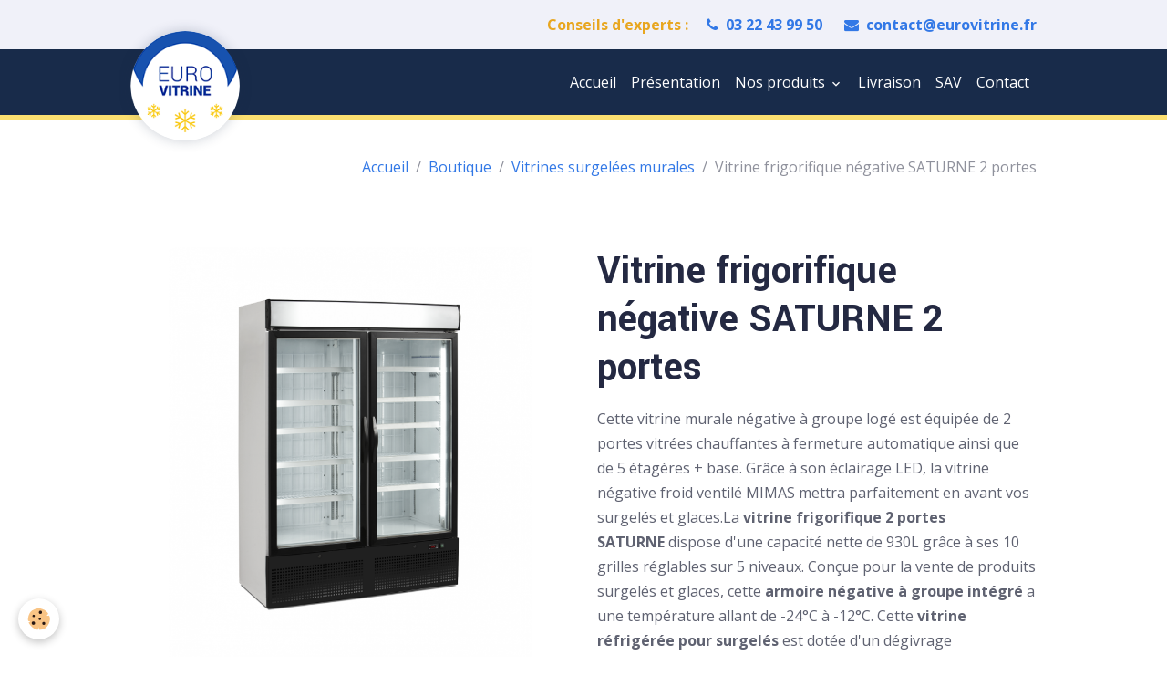

--- FILE ---
content_type: text/html; charset=UTF-8
request_url: https://www.eurovitrine.fr/boutique/vitrine-surgelee-murale/vitrine-frigorifique-froid-negatif-2-portes-saturne.html
body_size: 72728
content:

<!DOCTYPE html>
<html lang="fr">
    <head>
        <title>Vitrine murale frigorifique froid négatif 2 portes LED</title>
        <meta name="theme-color" content="rgb(24, 43, 74)">
        <meta name="msapplication-navbutton-color" content="rgb(24, 43, 74)">
        <!-- METATAGS -->
        <!-- rebirth / basic -->
<!--[if IE]>
<meta http-equiv="X-UA-Compatible" content="IE=edge">
<![endif]-->
<meta charset="utf-8">
<meta name="viewport" content="width=device-width, initial-scale=1, shrink-to-fit=no">
    <link href="//www.eurovitrine.fr/themes/designlines/eco_product/vitrine-surgelee-murale/vitrine-frigorifique-froid-negatif-2-portes-saturne.css?v=1706800700" rel="stylesheet">
    <meta property="og:title" content="Vitrine murale frigorifique froid négatif 2 portes LED">
    <meta property="og:url" content="https://www.eurovitrine.fr/boutique/vitrine-surgelee-murale/vitrine-frigorifique-froid-negatif-2-portes-saturne.html">
    <meta property="og:type" content="website">
    <meta name="description" content="Vitrine murale négative à groupe logé équipée de 2 portes vitrées chauffantes à fermeture automatique ainsi que de 5 étagères + base. Grâce à son éclairage LED. La vitrine frigorifique 2 portes SATURNE dispose d&#039;une capacité de 930L grâce à ses 10 grilles réglables sur 5 niveaux. Température allant de -24°C à -12°C.">
    <meta property="og:description" content="Vitrine murale négative à groupe logé équipée de 2 portes vitrées chauffantes à fermeture automatique ainsi que de 5 étagères + base. Grâce à son éclairage LED. La vitrine frigorifique 2 portes SATURNE dispose d&#039;une capacité de 930L grâce à ses 10 grilles réglables sur 5 niveaux. Température allant de -24°C à -12°C.">
    <meta name="keywords" content="groupe logé, LS verticale portes, Vitrine murale réfrigérée, vitrine réfrigérée verticale, Armoire surgelés autonome, vitrine verticale négative, groupe incorporé,  vitrine surgelée">
    <link href="//www.eurovitrine.fr/themes/designlines/bottomsite/index.css?v=1752238495" rel="stylesheet">
    <link rel="canonical" href="https://www.eurovitrine.fr/boutique/vitrine-surgelee-murale/vitrine-frigorifique-froid-negatif-2-portes-saturne.html">
<meta name="generator" content="Awelty Agence Web (awelty.com)">

    <link rel="icon" href="https://www.eurovitrine.fr/medias/site/favicon/eurovitrine-favicon.png">
    <link rel="apple-touch-icon" sizes="114x114" href="https://www.eurovitrine.fr/medias/site/mobilefavicon/eurovitrine.png?fx=c_114_114">
    <link rel="apple-touch-icon" sizes="72x72" href="https://www.eurovitrine.fr/medias/site/mobilefavicon/eurovitrine.png?fx=c_72_72">
    <link rel="apple-touch-icon" href="https://www.eurovitrine.fr/medias/site/mobilefavicon/eurovitrine.png?fx=c_57_57">
    <link rel="apple-touch-icon-precomposed" href="https://www.eurovitrine.fr/medias/site/mobilefavicon/eurovitrine.png?fx=c_57_57">

<link href="https://fonts.googleapis.com/css?family=Yantramanav:300,400,700&amp;display=swap" rel="stylesheet">

    
    <link rel="preconnect" href="https://fonts.googleapis.com">
    <link rel="preconnect" href="https://fonts.gstatic.com" crossorigin="anonymous">
    <link href="https://fonts.googleapis.com/css?family=Open+Sans:300,300italic,400,400italic,700,700italic&display=swap" rel="stylesheet">

<link href="//www.eurovitrine.fr/themes/combined.css?v=6_1642769533_186" rel="stylesheet">


<link rel="preload" href="//www.eurovitrine.fr/medias/static/themes/bootstrap_v4/js/jquery-3.6.3.min.js?v=26012023" as="script">
<script src="//www.eurovitrine.fr/medias/static/themes/bootstrap_v4/js/jquery-3.6.3.min.js?v=26012023"></script>
<link rel="preload" href="//www.eurovitrine.fr/medias/static/themes/bootstrap_v4/js/popper.min.js?v=31012023" as="script">
<script src="//www.eurovitrine.fr/medias/static/themes/bootstrap_v4/js/popper.min.js?v=31012023"></script>
<link rel="preload" href="//www.eurovitrine.fr/medias/static/themes/bootstrap_v4/js/bootstrap.min.js?v=31012023" as="script">
<script src="//www.eurovitrine.fr/medias/static/themes/bootstrap_v4/js/bootstrap.min.js?v=31012023"></script>
<script src="//www.eurovitrine.fr/themes/combined.js?v=6_1642769533_186&lang=fr"></script>
<script type="application/ld+json">
    {
        "@context" : "https://schema.org/",
        "@type" : "WebSite",
        "name" : "Eurovitrine",
        "url" : "https://www.eurovitrine.fr/"
    }
</script>

<script src="https://use.fontawesome.com/898e234c84.js"></script>


        <!-- //METATAGS -->
            <script src="//www.eurovitrine.fr/medias/static/js/rgpd-cookies/jquery.rgpd-cookies.js?v=2075"></script>
    <script>
                                    $(document).ready(function() {
            $.RGPDCookies({
                theme: 'bootstrap_v4',
                site: 'www.eurovitrine.fr',
                privacy_policy_link: '/about/privacypolicy/',
                cookies: [{"id":null,"favicon_url":"","enabled":true,"model":"addthis","title":"AddThis","short_description":"Partage social","long_description":"Nous utilisons cet outil afin de vous proposer des liens de partage vers des plateformes tiers comme Twitter, Facebook, etc.","privacy_policy_url":"https:\/\/www.oracle.com\/legal\/privacy\/addthis-privacy-policy.html","slug":"addthis"}],
                modal_title: 'Gestion\u0020des\u0020cookies',
                modal_description: 'd\u00E9pose\u0020des\u0020cookies\u0020pour\u0020am\u00E9liorer\u0020votre\u0020exp\u00E9rience\u0020de\u0020navigation,\nmesurer\u0020l\u0027audience\u0020du\u0020site\u0020internet,\u0020afficher\u0020des\u0020publicit\u00E9s\u0020personnalis\u00E9es,\nr\u00E9aliser\u0020des\u0020campagnes\u0020cibl\u00E9es\u0020et\u0020personnaliser\u0020l\u0027interface\u0020du\u0020site.',
                privacy_policy_label: 'Consulter\u0020la\u0020politique\u0020de\u0020confidentialit\u00E9',
                check_all_label: 'Tout\u0020cocher',
                refuse_button: 'Refuser',
                settings_button: 'Param\u00E9trer',
                accept_button: 'Accepter',
                callback: function() {
                    // website google analytics case (with gtag), consent "on the fly"
                    if ('gtag' in window && typeof window.gtag === 'function') {
                        if (window.jsCookie.get('rgpd-cookie-google-analytics') === undefined
                            || window.jsCookie.get('rgpd-cookie-google-analytics') === '0') {
                            gtag('consent', 'update', {
                                'ad_storage': 'denied',
                                'analytics_storage': 'denied'
                            });
                        } else {
                            gtag('consent', 'update', {
                                'ad_storage': 'granted',
                                'analytics_storage': 'granted'
                            });
                        }
                    }
                }
            });
        });
    </script>
        
                        <script src="//www.eurovitrine.fr/medias/static/themes/ems_framework/js/masonry.pkgd.min.js"></script>
        <script src="//www.eurovitrine.fr/medias/static/themes/ems_framework/js/imagesloaded.pkgd.min.js"></script>
                            </head>
    <body id="boutique_run_vitrine-surgelee-murale_vitrine-frigorifique-froid-negatif-2-portes-saturne" data-template="default">
        

                <!-- CUSTOMIZE AREA -->
        <div id="top-site" class="sticky-top">
            <div class="container">
<div class="row">
<div class="col-6">
<p class="top-title mb-0">Vitrine&nbsp;refrig&eacute;r&eacute;e, bac refrig&eacute;r&eacute; et chambres froides</p>
</div>

<div class="col-6 d-flex justify-content-end"><span class="mr-3">Conseils d&#39;experts&nbsp;:&nbsp;</span><a class="mr-4" href="tel:0322438794"><i aria-hidden="true" class="fa fa-phone mr-2"></i>03 22 43 99 50</a> <a href="mailto:contact@eurovitrine.fr"><i aria-hidden="true" class="fa fa-envelope mr-2"></i>contact@eurovitrine.fr</a></div>
</div>
</div>

        </div>
                <!-- BRAND TOP -->
        
        <!-- NAVBAR -->
                                                                                                                <nav class="navbar navbar-expand-lg position-sticky" id="navbar" data-animation="sliding">
                        <div class="container">
                                                                    <a aria-label="brand" class="navbar-brand d-inline-flex align-items-center" href="https://www.eurovitrine.fr/">
                                                    <img src="https://www.eurovitrine.fr/medias/site/logos/eurovitrine-logo.png" alt="Eurovitrine" class="img-fluid brand-logo mr-2 d-inline-block">
                                                                        <span class="brand-titles d-lg-flex flex-column align-items-start">
                            <span class="brand-title d-none">Eurovitrine</span>
                                                    </span>
                                            </a>
                                                    <button id="buttonBurgerMenu" title="BurgerMenu" class="navbar-toggler collapsed" type="button" data-toggle="collapse" data-target="#menu">
                    <span></span>
                    <span></span>
                    <span></span>
                    <span></span>
                </button>
                <div class="collapse navbar-collapse flex-lg-grow-0 ml-lg-auto" id="menu">
                                                                                                                <ul class="navbar-nav navbar-menu nav-all nav-all-right">
                                                                                                                                                                                            <li class="nav-item" data-index="1">
                            <a class="nav-link" href="https://www.eurovitrine.fr/">
                                                                Accueil
                            </a>
                                                                                </li>
                                                                                                                                                                                            <li class="nav-item" data-index="2">
                            <a class="nav-link" href="https://www.eurovitrine.fr/pages/a-propos.html">
                                                                Présentation
                            </a>
                                                                                </li>
                                                                                                                                                                                                                                                                            <li class="nav-item dropdown" data-index="3">
                            <a class="nav-link dropdown-toggle" href="https://www.eurovitrine.fr/boutique/">
                                                                Nos produits
                            </a>
                                                                                        <div class="collapse dropdown-menu">
                                    <ul class="list-unstyled">
                                                                                                                                                                                                                                                                    <li>
                                                <a class="dropdown-item" href="https://www.eurovitrine.fr/boutique/vitrine-refrigeree-murale/">
                                                    Vitrines verticales réfrigérées
                                                </a>
                                                                                                                                            </li>
                                                                                                                                                                                                                                                                    <li>
                                                <a class="dropdown-item" href="https://www.eurovitrine.fr/boutique/vitrine-refrigeree-semi-verticale/">
                                                    Vitrines réfrigérées semi-verticales
                                                </a>
                                                                                                                                            </li>
                                                                                                                                                                                                                                                                    <li>
                                                <a class="dropdown-item" href="https://www.eurovitrine.fr/boutique/vitrine-surgelee-murale/">
                                                    Vitrines surgelées murales
                                                </a>
                                                                                                                                            </li>
                                                                                                                                                                                                                                                                    <li>
                                                <a class="dropdown-item" href="https://www.eurovitrine.fr/boutique/vitrine-refrigeree-comptoir-traditionnel/">
                                                    Comptoirs réfrigérés service traditionnel
                                                </a>
                                                                                                                                            </li>
                                                                                                                                                                                                                                                                    <li>
                                                <a class="dropdown-item" href="https://www.eurovitrine.fr/boutique/bac-surgele-ou-bac-froid-bi-temperature/">
                                                    Bacs surgelés ou bi-température
                                                </a>
                                                                                                                                            </li>
                                                                                                                                                                                                                                                                    <li>
                                                <a class="dropdown-item" href="https://www.eurovitrine.fr/boutique/bac-refrigere-d-animation-commerciale/">
                                                    Îlots réfrigérés
                                                </a>
                                                                                                                                            </li>
                                                                                                                                                                                                                                                                    <li>
                                                <a class="dropdown-item" href="https://www.eurovitrine.fr/boutique/bac-refrigere-froid-positif/">
                                                    Bacs réfrigérés froid positif
                                                </a>
                                                                                                                                            </li>
                                                                                                                                                                                                                                                                    <li>
                                                <a class="dropdown-item" href="https://www.eurovitrine.fr/boutique/accessoires/">
                                                    Accessoires
                                                </a>
                                                                                                                                            </li>
                                                                                <li class="dropdown-menu-root">
                                            <a class="dropdown-item" href="https://www.eurovitrine.fr/boutique/">Nos produits</a>
                                        </li>
                                    </ul>
                                </div>
                                                    </li>
                                                                                                                                                                                            <li class="nav-item" data-index="4">
                            <a class="nav-link" href="https://www.eurovitrine.fr/pages/livraison.html">
                                                                Livraison
                            </a>
                                                                                </li>
                                                                                                                                                                                            <li class="nav-item" data-index="5">
                            <a class="nav-link" href="https://www.eurovitrine.fr/pages/sav.html">
                                                                SAV
                            </a>
                                                                                </li>
                                                                                                                                                                                            <li class="nav-item" data-index="6">
                            <a class="nav-link" href="https://www.eurovitrine.fr/pages/contacter-eurovitrine.html">
                                                                Contact
                            </a>
                                                                                </li>
                                    </ul>
            
                                    
                    
                                        
                    
                                    </div>
                        </div>
                    </nav>

        <!-- HEADER -->
                                                                            <header id="header" class="container">
                                </header>
                <!-- //HEADER -->

        <!-- WRAPPER -->
                                        <div id="wrapper">

                            <main id="main">

                                                                    <div class="container">
                                                        <ol class="breadcrumb">
                                    <li class="breadcrumb-item"><a href="https://www.eurovitrine.fr">Accueil</a></li>
                                                <li class="breadcrumb-item"><a href="https://www.eurovitrine.fr/boutique/">Boutique</a></li>
                                                <li class="breadcrumb-item"><a href="https://www.eurovitrine.fr/boutique/vitrine-surgelee-murale/">Vitrines surgelées murales</a></li>
                                                <li class="breadcrumb-item active">Vitrine frigorifique négative SATURNE 2 portes</li>
                        </ol>

    <script type="application/ld+json">
        {
            "@context": "https://schema.org",
            "@type": "BreadcrumbList",
            "itemListElement": [
                                {
                    "@type": "ListItem",
                    "position": 1,
                    "name": "Accueil",
                    "item": "https://www.eurovitrine.fr"
                  },                                {
                    "@type": "ListItem",
                    "position": 2,
                    "name": "Boutique",
                    "item": "https://www.eurovitrine.fr/boutique/"
                  },                                {
                    "@type": "ListItem",
                    "position": 3,
                    "name": "Vitrines surgelées murales",
                    "item": "https://www.eurovitrine.fr/boutique/vitrine-surgelee-murale/"
                  },                                {
                    "@type": "ListItem",
                    "position": 4,
                    "name": "Vitrine frigorifique négative SATURNE 2 portes",
                    "item": "https://www.eurovitrine.fr/boutique/vitrine-surgelee-murale/vitrine-frigorifique-froid-negatif-2-portes-saturne.html"
                  }                          ]
        }
    </script>
                                                </div>
                                            
                                        
                                        
                                                                                                        
<div class="view view-eco" id="view-item" data-category="vitrine-surgelee-murale">
    <div class="container">
        <div class="row">
                            <div class="col-12 col-md-6">
                    <div id="eco-carousel" class="carousel slide" data-height="auto" data-interval="false" data-role="product-carousel">
                                                <div class="carousel-inner">
                                                            <div class="carousel-item active"  data-variations="659feef7e44c13b3758d8aa6">
                                    <a href="https://www.eurovitrine.fr/medias/images/mimas.jpg" data-toggle="lightbox" data-gallery="product-pictures" data-type="image">
                                        <img src="https://www.eurovitrine.fr/medias/images/mimas.jpg?v=1" alt="Vitrine réfrigérée 2 portes" class="carousel-img img-fluid">
                                    </a>
                                </div>
                                                            <div class="carousel-item"  >
                                    <a href="https://www.eurovitrine.fr/medias/images/mimas-coupe.jpg" data-toggle="lightbox" data-gallery="product-pictures" data-type="image">
                                        <img src="https://www.eurovitrine.fr/medias/images/mimas-coupe.jpg?v=1" alt="Vitrine réfrigérée 3 portes - coupe" class="carousel-img img-fluid">
                                    </a>
                                </div>
                                                        <span id="carousel-zoom"><i class="material-icons md-zoom_in md-lg"></i></span>
                        </div>
                    </div>
                                                                                            <div class="carousel slide carousel-thumbs" id="eco-carousel-thumbs" data-interval="false" data-role="product-carousel-thumbs">
                            <div class="carousel-inner">
                                                                                                        <div class="carousel-item active" data-slide-number="0">
                                        <div class="row">
                                                                                            <div class="thumb col-2 selected" data-slide-to="0">
                                                    <img src="https://www.eurovitrine.fr/medias/images/mimas.jpg?fx=c_200_200&v=1" alt="Vitrine réfrigérée 2 portes" class="img-fluid">
                                                </div>
                                                                                                                                            <div class="thumb col-2" data-slide-to="1">
                                                    <img src="https://www.eurovitrine.fr/medias/images/mimas-coupe.jpg?fx=c_200_200&v=1" alt="Vitrine réfrigérée 3 portes - coupe" class="img-fluid">
                                                </div>
                                                                                                                                    </div>
                                    </div>
                                                            </div>
                                                    </div>
                                    </div>
                        <div class="col-12 col-md-6">

                <h1 class="view-title">
                    Vitrine frigorifique négative SATURNE 2 portes                 </h1>

                
                <div class="shortdescription">
                                                                        <p>Cette vitrine murale n&eacute;gative &agrave; groupe log&eacute; est &eacute;quip&eacute;e de 2 portes vitr&eacute;es chauffantes &agrave; fermeture automatique ainsi que de 5 &eacute;tag&egrave;res + base. Gr&acirc;ce &agrave; son &eacute;clairage LED, la vitrine n&eacute;gative froid ventil&eacute; MIMAS mettra parfaitement en avant vos surgel&eacute;s et glaces.La <strong>vitrine frigorifique 2 portes SATURNE</strong>&nbsp;dispose d&#39;une capacit&eacute; nette de 930L gr&acirc;ce &agrave; ses 10 grilles r&eacute;glables sur 5 niveaux. Con&ccedil;ue pour la vente de produits surgel&eacute;s et glaces, cette <strong>armoire n&eacute;gative &agrave; groupe int&eacute;gr&eacute;</strong> a une temp&eacute;rature allant de -24&deg;C &agrave; -12&deg;C. Cette <strong>vitrine r&eacute;frig&eacute;r&eacute;e pour surgel&eacute;s</strong> est dot&eacute;e d&#39;un d&eacute;givrage automatique &agrave; intervalles r&eacute;guliers. L&#39;<strong>armoire murale n&eacute;gative 2 portes SATURNE</strong>&nbsp;est id&eacute;ale pour les espaces grand froid, modulables en GMS.</p>
                                                            </div>

                
                
    
<div id="site-module-607fc3d44085c1f825102a26" class="site-module" data-itemid="607fc3d44085c1f825102a26" data-siteid="607fc39512d0c1f82510b7a4" data-category="item"></div>

                                                                    <div id="product-variations">
        <form id="attribute-form" action="https://www.eurovitrine.fr/boutique/do/ajaxvariation/">
            <div class="form-group">
                <input type="hidden" name="product_id" value="61fba7f0b227b0b25d5cec48" />

                                                            <div class="input-group group-attribute-image">
                            <label for="attribute-select-61f803587fab73f40d623665" class="label-select-attribute">Longueur</label>
                            <ul>
                                                                    <li>
                                        <img  class="active"  src="/medias/images/fleche.png" data-role="image-attribute-select" title="1m37" data-value="659fc1d6d7080c15a9695289">1m37
                                    </li>
                                                            </ul>
                            <div class="d-none">
                                <select name="attribute-select-61f803587fab73f40d623665" id="attribute-select-61f803587fab73f40d623665" class="custom-select" data-role="attribute-select">
                                                                            <option data-attributevalue="1m37" value="659fc1d6d7080c15a9695289"  selected="selected" >1m37</option>
                                                                    </select>
                            </div>
                        </div>
                                                </div>
        </form>
        <div class="basket" data-variation="659feef7e44c13b3758d8aa6" data-role="basket">
                            <p class="reference">Référence : ETEF NF5000G-P</p>
            
            
                            <p class="availability"><span class="availibity-label">Disponibilité :</span> <i class="material-icons md-lens md-sm text-danger"></i> Délais spécifique, nous contacter</p>
            
                                        
            
            
            
            
                            <div class="add-to-basket">
                    <div class="price">
                                                
                        
                                                    <p>
                                                                <span class="final-price price-ht d-inline-block">2 950,00€&nbsp;HT</span>
                            </p>
                            <p>
                                                                <span class="final-price price-ttc d-inline-block">3 540,00€&nbsp;TTC</span>
                            </p>
                        
                                            </div>
                                                                    <div class="input-group numeric-stepper" data-max="Infinity" data-role="eco-numeric-stepper">
                            <div class="input-group-prepend">
                                <button type="button" class="btn btn-secondary" disabled data-stepper="down">
                                    <i class="material-icons md-remove"></i>
                                </button>
                            </div>
                            <input data-role="product-qty" id="qty_659feef7e44c13b3758d8aa6" type="text" value="1" class="form-control">
                            <div class="input-group-append">
                                <button type="button" class="btn btn-secondary" data-stepper="up">
                                    <i class="material-icons md-add"></i>
                                </button>
                            </div>
                        </div>
                                                    <button id="add-to-cart-desktop" type="button" class="btn btn-primary" onclick="modules.ecom.addToCart('https://www.eurovitrine.fr/boutique', '61fba7f0b227b0b25d5cec48', '', $('#qty_659feef7e44c13b3758d8aa6').val(), 0, '659feef7e44c13b3758d8aa6');">Ajouter au panier</button>
                                                                                        </div>
                                                    </div>
    </div>

                                    
                
                
                                        <ul class="list-unstyled item-details">
                    <li><strong>État du produit :</strong> Neuf</li>
                                    <li class="item-manufacturer">
                                <strong>Fabricant :</strong> <a href="https://www.eurovitrine.fr/boutique/do/manufacturers/eurovitrine">EUROVITRINE</a>
            </li>
            </ul>

                
                            </div>
        </div>
    </div>

            
<div id="rows-61fba7f0c8cbb0b25d5ce499" class="rows" data-total-pages="1" data-current-page="1">
                            
                        
                                                                                        
                                                                
                
                        
                
                
                                    
                
                                
        
                                    <div id="row-61fba7f0c8cbb0b25d5ce499-1" class="row-container pos-1  page_1 container">
                    <div class="row-content">
                                                                                <div class="row" data-role="line">
                                    
                                                                                
                                                                                                                                                                                                            
                                                                                                                                                                                                                                                    
                                                                                
                                                                                
                                                                                                                        
                                                                                                                                                                    
                                                                                                                                                                            
                                                                                        <div data-role="cell" data-size="sm" id="cell-61fba7f0c8c7b0b25d5c2515" class="col widget-product-variation" style="-ms-flex-preferred-size:50%;flex-basis:50%">
                                               <div class="col-content">                                                        
    
<div id="product_variation0">
            <div id="1m37" class="card-deck eco-items default-style">
            <div class="card eco-item single">

                
                                                            <div class="card-object">
                            <img loading="lazy" src="/medias/images/mimas.jpg?fx=c_400_400&v=1" width="400" height="400" alt="Vitrine réfrigérée 2 portes" class="mx-auto d-block">
                        </div>
                                    

                <div class="card-body text-center">
                    <p class="media-heading">
                                                                                                 </p>

                    
                    
                    
                                            <p class="media-subheading">
                                                                                                <span class="final-price price-ht">2 950,00€&nbsp;<span class="tax-label">HT</span></span>
                                    <span class="final-price price-ttc">3 540,00€&nbsp;<span class="tax-label">TTC</span></span>
                                
                                                                                                                </p>
                    
                                                                                                        
                                <div class="input-group numeric-stepper" data-max="Infinity" data-role="eco-numeric-stepper">
                                    <div class="input-group-prepend">
                                        <button type="button" class="btn btn-light" disabled="" data-stepper="down">
                                            <i class="material-icons md-remove"></i>
                                        </button>
                                    </div>
                                    <input data-role="product-qty" id="qty_61fba7f0b227b0b25d5cec48" type="text" value="1" data-max="Infinity" class="form-control text-right">
                                    <div class="input-group-append">
                                        <button type="button" class="btn btn-light" data-stepper="up">
                                            <i class="material-icons md-add"></i>
                                        </button>
                                    </div>
                                </div>
                            
                                                            <button type="button"  class="btn btn-primary add-to-cart-btn" onclick="modules.ecom.addToCart('https://www.eurovitrine.fr/boutique','61fba7f0b227b0b25d5cec48','', $('#qty_61fba7f0b227b0b25d5cec48').val(), '', '659feef7e44c13b3758d8aa6');">Ajouter au panier</button>
                                                                                        <button type="button" class="btn btn-outline-primary quotation-btn" onclick="modules.ecom.addToCart('https://www.eurovitrine.fr/boutique','61fba7f0b227b0b25d5cec48','', $('#qty_61fba7f0b227b0b25d5cec48').val(), '', '659feef7e44c13b3758d8aa6');">Ajouter au devis</button>
                            
                            <a href="https://www.eurovitrine.fr/boutique/vitrine-surgelee-murale/vitrine-frigorifique-froid-negatif-2-portes-saturne.html?Longueur%3D1m37" class="btn btn-secondary btn-block">Détails</a>
                                                            </div>
            </div>
        </div>
    
    <script type="application/ld+json">
        {
            "@context": "http://schema.org/",
            "@type": "Product",
            "name": "Vitrine frigorifique négative SATURNE 2 portes 1m37",
            "image": [
                              "https://www.eurovitrine.fr/medias/images/mimas.jpg"
                          ],
                        "description": "Cette vitrine murale n&eacute;gative &agrave; groupe log&eacute; est &eacute;quip&eacute;e de 2 portes...",
                                                "offers": {
                "@type": "Offer",
                "priceCurrency": "EUR",
                "price": "3540.00",
                "priceValidUntil": "2026-02-19",
                "availability": "http://schema.org/InStock",
                                                    "seller": {
                     "@type": "Organization",
                     "name": "Eurovitrine"
                }
            }
        }
    </script>
</div>
                                                </div>
                                            </div>
                                                                                                                        
                                                                                
                                                                                                                                                                                                            
                                                                                                                                                                                                                                                    
                                                                                
                                                                                
                                                                                                                        
                                                                                                                                                                    
                                                                                                                                                                            
                                                                                                                                                                                                                        
                                                                                        <div data-role="cell" data-size="sm" id="cell-61fba7f0c8c9b0b25d5c1ab3" class="col widget-table" style="-ms-flex-preferred-size:50%;flex-basis:50%">
                                               <div class="col-content">                                                        <p class="media-heading">Armoire réfrigérée froid négatif 2 portes SATURNE</p>
<div class="widget-table table-responsive">
    <table id="table_1768825255293" class="table table-striped table-sm">
                        <tbody>
                                                                        <tr>
                                                                                        <td>Référence</td>
                                                                                                                <td style="width:10%;">
                                                                                       ETEF NF5000G-P
                                                    </td>
                                    </tr>
                                                            <tr>
                                                                                        <td>Largeur</td>
                                                                                                                <td style="width:10%;">
                                                                                       1m37
                                                    </td>
                                    </tr>
                                                            <tr>
                                                                                        <td>Profondeur</td>
                                                                                                                <td style="width:10%;">
                                                                                       0.72m
                                                    </td>
                                    </tr>
                                                            <tr>
                                                                                        <td>Hauteur</td>
                                                                                                                <td style="width:10%;">
                                                                                       2m02
                                                    </td>
                                    </tr>
                                                            <tr>
                                                                                        <td>Modèle</td>
                                                                                                                <td style="width:10%;">
                                                                                       2 portes
                                                    </td>
                                    </tr>
                                                            <tr>
                                                                                        <td>Nombre de niveaux</td>
                                                                                                                <td style="width:10%;">
                                                                                       5 + base
                                                    </td>
                                    </tr>
                                                            <tr>
                                                                                        <td>Alimentation</td>
                                                                                                                <td style="width:10%;">
                                                                                       Monophasé 230 V
                                                    </td>
                                    </tr>
                                                            <tr>
                                                                                        <td>Eclairage</td>
                                                                                                                <td style="width:10%;">
                                                                                       LED
                                                    </td>
                                    </tr>
                                                            <tr>
                                                                                        <td>Froid</td>
                                                                                                                <td style="width:10%;">
                                                                                       Négatif
                                                    </td>
                                    </tr>
                                                            <tr>
                                                                                        <td>Type de froid</td>
                                                                                                                <td style="width:10%;">
                                                                                       Ventilé
                                                    </td>
                                    </tr>
                                                            <tr>
                                                                                        <td>Fluide réfrigérant</td>
                                                                                                                <td style="width:10%;">
                                                                                       R290
                                                    </td>
                                    </tr>
                                                            <tr>
                                                                                        <td>Produit</td>
                                                                                                                <td style="width:10%;">
                                                                                       Vitrine verticale négative
                                                    </td>
                                    </tr>
                                                            <tr>
                                                                                        <td>Fabricant</td>
                                                                                                                <td style="width:10%;">
                                                                                       EUROVITRINE
                                                    </td>
                                    </tr>
                                                            <tr>
                                                                                        <td>Kw</td>
                                                                                                                <td style="width:10%;">
                                                                                       1
                                                    </td>
                                    </tr>
                                                            <tr>
                                                                                        <td>Poids</td>
                                                                                                                <td style="width:10%;">
                                                                                       258 kg
                                                    </td>
                                    </tr>
                                                            <tr>
                                                                                        <td>Plage de température</td>
                                                                                                                <td style="width:10%;">
                                                                                       -24° -12°C
                                                    </td>
                                    </tr>
                                                            <tr>
                                                                                        <td>Classe climatique</td>
                                                                                                                <td style="width:10%;">
                                                                                       4
                                                    </td>
                                    </tr>
                                                            <tr>
                                                                                        <td>Dégivrage</td>
                                                                                                                <td style="width:10%;">
                                                                                       Automatique électrique par résistances
                                                    </td>
                                    </tr>
                                                            <tr>
                                                                                        <td>Pieds</td>
                                                                                                                <td style="width:10%;">
                                                                                       2 réglables et 4 roulettes
                                                    </td>
                                    </tr>
                                                            <tr>
                                                                                        <td>Dimensions grilles</td>
                                                                                                                <td style="width:10%;">
                                                                                       615x445mm
                                                    </td>
                                    </tr>
                                                            <tr>
                                                                                        <td>Portes</td>
                                                                                                                <td style="width:10%;">
                                                                                       Vitrées chauffantes à fermeture automatique
                                                    </td>
                                    </tr>
                    </tbody>
    </table>
</div>
<script src="https://www.eurovitrine.fr/medias/static/Jquery.tablesorter/fork_version/jquery.tablesorter.min.js"></script>

    
<script>
$(document).ready(function(){ 
    $("#table_1768825255293").tablesorter({
        cancelSelection: false,
        headers: { 
                            0: {sorter : false},
                                                                                    1 : {sorter: false},
                                                        },
        widgets: ['zebra']
                , widgetOptions : {
          zebra : [ "", "" ]
        }
        ,textExtraction: {
            '.type_numeric': function(node){ return $(node).find("span").attr('data-value'); },
            '.type_date': function(node){ return $(node).find("span").attr('data-value'); },
            '.type_time': function(node){ return $(node).find("span").attr('data-value'); }
        }
    }); 
}); 
</script>
                                                                                                    </div>
                                            </div>
                                                                                                                                                        </div>
                                            </div>
                                    </div>
                                            </div>

    
            <div class="container mt-4 csProducts">
            <p class="h2">Suggestions</p>
            <ul class="card-deck eco-items" data-addon="eco">
                    <li class="eco-item card" data-stock="0" data-category="vitrine-surgelee-murale">
        <div class="card-object">
                            <a href="https://www.eurovitrine.fr/boutique/vitrine-surgelee-murale/vitrine-verticale-surgeles-tullio.html">
                                            <img loading="lazy" src="/medias/images/galaxy-negatif.png?fx=c_400_400&v=1" width="400" height="400" alt="Vitrine frigorifique à portes" class="img-fluid image-main">
                    
                                    </a>
            
                    </div>
        <div class="card-body text-center">
            <h2 class="media-heading">
                <a href="https://www.eurovitrine.fr/boutique/vitrine-surgelee-murale/vitrine-verticale-surgeles-tullio.html">Vitrine verticale surgelés 2 et 3 portes TULLIO</a>
                            </h2>

            
            
                            <div class="media-description">
                    Cette vitrine verticale surgel&eacute;s, avec groupes int&eacute;gr&eacute;s, permet une pr&eacute;sentation...
                </div>
            
            
                                                <a href="https://www.eurovitrine.fr/boutique/vitrine-surgelee-murale/vitrine-verticale-surgeles-tullio.html" class="btn btn-secondary btn-block">Détails</a>
                    <input type="hidden" id="qty_6098ef8d3bf851314e96e249" data-role="qty" value="1">
                                    </div>
    </li>
    <li class="eco-item card" data-stock="0" data-category="vitrine-surgelee-murale">
        <div class="card-object">
                            <a href="https://www.eurovitrine.fr/boutique/vitrine-surgelee-murale/vitrine-refrigeree-negative-3-portes-saturne.html">
                                            <img loading="lazy" src="/medias/images/vitrine-julia-1.jpg?fx=c_400_400&v=1" width="400" height="400" alt="Vitrine murale réfrigérée à portes" class="img-fluid image-main">
                    
                                    </a>
            
                    </div>
        <div class="card-body text-center">
            <h2 class="media-heading">
                <a href="https://www.eurovitrine.fr/boutique/vitrine-surgelee-murale/vitrine-refrigeree-negative-3-portes-saturne.html">Vitrine réfrigérée négative SATURNE 3 portes</a>
                            </h2>

            
            
                            <div class="media-description">
                    L&#39;armoire n&eacute;gative 3 portes SATURNE est &eacute;quip&eacute;e 15 grilles r&eacute;glables...
                </div>
            
                        <p class="media-subheading">
                                    <span class="price-from">À partir de</span><br />                                                                            <span class="final-price">5 700,00€&nbsp;HT</span><br />                        <span class="final-price">6 840,00€&nbsp;TTC</span>
                                                </p>
            
                                                <a href="https://www.eurovitrine.fr/boutique/vitrine-surgelee-murale/vitrine-refrigeree-negative-3-portes-saturne.html" class="btn btn-secondary btn-block">Détails</a>
                    <input type="hidden" id="qty_61e59e4c17fe56c073a19805" data-role="qty" value="1">
                                    </div>
    </li>
    <li class="eco-item card" data-stock="0" data-category="vitrine-surgelee-murale">
        <div class="card-object">
                            <a href="https://www.eurovitrine.fr/boutique/vitrine-surgelee-murale/armoire-frigorifique-negative-portes-multifreeze.html">
                                            <img loading="lazy" src="/medias/images/multifreeze.jpg?fx=c_400_400&v=1" width="400" height="400" alt="Vitrine réfrigérée négative 2 portes" class="img-fluid image-main">
                    
                                    </a>
            
                    </div>
        <div class="card-body text-center">
            <h2 class="media-heading">
                <a href="https://www.eurovitrine.fr/boutique/vitrine-surgelee-murale/armoire-frigorifique-negative-portes-multifreeze.html">Armoire frigorifique négative portes MULTIFREEZE</a>
                            </h2>

            
            
                            <div class="media-description">
                    La vitrine frigorifique pour surgel&eacute;s MULTIFREEZE a &eacute;t&eacute; con&ccedil;ue pour la vente...
                </div>
            
            
                                                <a href="https://www.eurovitrine.fr/boutique/vitrine-surgelee-murale/armoire-frigorifique-negative-portes-multifreeze.html" class="btn btn-secondary btn-block">Détails</a>
                    <input type="hidden" id="qty_61fbb9352e22b0b25d5ce918" data-role="qty" value="1">
                                    </div>
    </li>
    <li class="eco-item card" data-stock="0" data-category="vitrine-surgelee-murale">
        <div class="card-object">
                            <a href="https://www.eurovitrine.fr/boutique/vitrine-surgelee-murale/vitrine-frigorifique-froid-negatif-3-portes-mimas.html">
                                            <img loading="lazy" src="/medias/images/mimas-3-portes.jpg?fx=c_400_400&v=1" width="400" height="400" alt="Vitrine réfrigérée 3 portes" class="img-fluid image-main">
                    
                                    </a>
            
                    </div>
        <div class="card-body text-center">
            <h2 class="media-heading">
                <a href="https://www.eurovitrine.fr/boutique/vitrine-surgelee-murale/vitrine-frigorifique-froid-negatif-3-portes-mimas.html">Vitrine frigorifique froid négatif 3 portes MIMAS</a>
                            </h2>

            
            
                            <div class="media-description">
                    La vitrine murale n&eacute;gative 3 portes MIMAS est &eacute;quip&eacute;e de 15 grilles r&eacute;glables...
                </div>
            
                        <p class="media-subheading">
                                    <span class="price-from">À partir de</span><br />                                                                            <span class="final-price">5 990,00€&nbsp;HT</span><br />                        <span class="final-price">7 188,00€&nbsp;TTC</span>
                                                </p>
            
                                                <a href="https://www.eurovitrine.fr/boutique/vitrine-surgelee-murale/vitrine-frigorifique-froid-negatif-3-portes-mimas.html" class="btn btn-secondary btn-block">Détails</a>
                    <input type="hidden" id="qty_61fbde331434b0b25d5cf177" data-role="qty" value="1">
                                    </div>
    </li>
            </ul>
        </div>

            
    

    
    
            <script>
            modules.ecom.variations.init();
        </script>
    
            <script>
            modules.ecom.variations.carouselInit();
        </script>
    
    
                <script type="application/ld+json">
        {
          "@context": "http://schema.org/",
          "@type": "Product",
          "name": "Vitrine frigorifique négative SATURNE 2 portes",
                    "image": [
                          "https://www.eurovitrine.fr/medias/images/mimas.jpg",                          "https://www.eurovitrine.fr/medias/images/mimas-coupe.jpg"                      ],
                    "description": "&lt;p&gt;Cette vitrine murale n&amp;eacute;gative &amp;agrave; groupe log&amp;eacute; est &amp;eacute;quip&amp;eacute;e de 2 portes vitr&amp;eacute;es chauffantes &amp;agrave; fermeture automatique ainsi que de 5 &amp;eacute;tag&amp;egrave;res + base. Gr&amp;acirc;ce &amp;agrave; son &amp;eacute;clairage LED, la vitrine n&amp;eacute;gative froid ventil&amp;eacute; MIMAS mettra parfaitement en avant vos surgel&amp;eacute;s et glaces.La &lt;strong&gt;vitrine frigorifique 2 portes SATURNE&lt;/strong&gt;&amp;nbsp;dispose d&amp;#39;une capacit&amp;eacute; nette de 930L gr&amp;acirc;ce &amp;agrave; ses 10 grilles r&amp;eacute;glables sur 5 niveaux. Con&amp;ccedil;ue pour la vente de produits surgel&amp;eacute;s et glaces, cette &lt;strong&gt;armoire n&amp;eacute;gative &amp;agrave; groupe int&amp;eacute;gr&amp;eacute;&lt;/strong&gt; a une temp&amp;eacute;rature allant de -24&amp;deg;C &amp;agrave; -12&amp;deg;C. Cette &lt;strong&gt;vitrine r&amp;eacute;frig&amp;eacute;r&amp;eacute;e pour surgel&amp;eacute;s&lt;/strong&gt; est dot&amp;eacute;e d&amp;#39;un d&amp;eacute;givrage automatique &amp;agrave; intervalles r&amp;eacute;guliers. L&amp;#39;&lt;strong&gt;armoire murale n&amp;eacute;gative 2 portes SATURNE&lt;/strong&gt;&amp;nbsp;est id&amp;eacute;ale pour les espaces grand froid, modulables en GMS.&lt;/p&gt;",
          "mpn": "ETEF NF5000G-P",
                    "brand": {
            "@type": "Brand",
            "name": "EUROVITRINE"
          },
                                        "offers": {
                                                                                                                                                                                    "@type": "AggregateOffer",
                "lowPrice": "3540.00",
                "highPrice": "3540.00",
                "offerCount": "1",
                        "priceCurrency": "EUR",
            "url": "https://www.eurovitrine.fr/boutique/vitrine-surgelee-murale/vitrine-frigorifique-froid-negatif-2-portes-saturne.html",
            "priceValidUntil": "2026-02-19",
                        "itemCondition": "http://schema.org/NewCondition",
                        "availability": "http://schema.org/InStock",
                                    "seller": {
             "@type": "Organization",
             "name": "Eurovitrine"
            }
          }
        }
    </script>

    
    
    
    <script>
        emsChromeExtension.init('product', '61fba7f0b227b0b25d5cec48', 'awelty.com');
    </script>

    </div>

<script>
    $(document).ready(function() {
        //Affichage du nombre d'étoiles dynamique selon note moyenne
        var avRatings = document.getElementsByClassName('econfiance-product-reviews-av_rating');
        for (var i = 0, len = avRatings.length; i < len; i++) {
            var avRating = avRatings[i];
            // Note utilisateur
            var average = avRating.getAttribute('data-rating');
            var reviewId = avRating.id;
            // Note initiale
            var ratings = [
                average
            ];
            // Nb total d'étoile
            var starsTotal = 5;
            for (var rating in ratings) {
                // Obtenir pourcentage
                var starPercentage = ratings[rating] / starsTotal * 100;
                // Arrondir au 10 le plus proche
                var starPercentageRounded = `${starPercentage}%`;
                // Définir le remplissage des étoiles selon pourcentage
                document.querySelector(`#econfiance-product-reviews-stars-inner-`+reviewId).style.width = starPercentageRounded;
            }
        }
    });
</script>

                </main>

                        </div>
        <!-- //WRAPPER -->

                <footer id="footer">
                            
<div id="rows-60b50849ded4c1f825105a2d" class="rows" data-total-pages="1" data-current-page="1">
                            
                        
                                                                                        
                                                                
                
                        
                
                
                                    
                
                                
        
                                    <div id="row-60b50849ded4c1f825105a2d-1" class="row-container pos-1 c_t_phone page_1 container">
                    <div class="row-content">
                                                                                <div class="row" data-role="line">
                                    
                                                                                
                                                                                                                                                                                                            
                                                                                                                                                                
                                                                                
                                                                                
                                                                                                                        
                                                                                                                                                                    
                                                                                                                                                                            
                                                                                        <div data-role="cell" data-size="sm" id="cell-60b4ec3b7800c1f825108fb6" class="col" style="-ms-flex-preferred-size:33.333333333333%;flex-basis:33.333333333333%">
                                               <div class="col-content col-no-widget">                                                        <p style="text-align: center;">EUROVITRINE - Corbie (80)<br />
<strong>Adresse</strong>&nbsp;:&nbsp;<a href="https://goo.gl/maps/DK6JsAAHt9iQLc5dA" target="_blank">Rue Babelogne - 80800 CORBIE</a></p>

<p class="btn_inline" style="text-align: center;"><a class="btn btn-primary" href="tel:0322438794"><i aria-hidden="true" class="fa fa-phone mr-2"></i>03 22 43 99 50</a> <a class="btn btn-default" href="mailto:contact@eurovitrine.fr"><i aria-hidden="true" class="fa fa-envelope mr-2"></i>contact@eurovitrine.fr</a></p>


                                                                                                    </div>
                                            </div>
                                                                                                                        
                                                                                
                                                                                                                                                                                                            
                                                                                                                                                                
                                                                                
                                                                                
                                                                                                                        
                                                                                                                                                                    
                                                                                                                                                                            
                                                                                        <div data-role="cell" data-size="sm" id="cell-60b4ec3b7804c1f82510f69d" class="col" style="-ms-flex-preferred-size:33.333333333333%;flex-basis:33.333333333333%">
                                               <div class="col-content col-no-widget">                                                        <p class="text-center"><a href="/"><img alt="eurovitrine" src="/medias/images/eurovitrine.svg" width="150" /></a></p>

<p style="text-align: center;"><a href="https://www.awelty.fr/">Cr&eacute;ation de site : Agence Awelty</a></p>

                                                                                                    </div>
                                            </div>
                                                                                                                        
                                                                                
                                                                                                                                                                                                            
                                                                                                                                                                
                                                                                
                                                                                
                                                                                                                        
                                                                                                                                                                    
                                                                                                                                                                                                                                                                        
                                                                                        <div data-role="cell" data-size="sm" id="cell-60b4ec3b7808c1f82510dd12" class="col empty-column" style="-ms-flex-preferred-size:33.333333333333%;flex-basis:33.333333333333%">
                                               <div class="col-content col-no-widget">                                                        &nbsp;
                                                                                                    </div>
                                            </div>
                                                                                                                                                        </div>
                                            </div>
                                    </div>
                        </div>

                        <div class="container">
                
                
                            </div>

                            <ul id="legal-mentions" class="footer-mentions">
    
    
    
    
    
            <li><button id="cookies" type="button" aria-label="Gestion des cookies">Gestion des cookies</button></li>
    </ul>
                    </footer>
        
        
        
            

 






        
            </body>
</html>


--- FILE ---
content_type: text/css; charset=UTF-8
request_url: https://www.eurovitrine.fr/themes/designlines/eco_product/vitrine-surgelee-murale/vitrine-frigorifique-froid-negatif-2-portes-saturne.css?v=1706800700
body_size: 183
content:
#row-61fba7f0c8cbb0b25d5ce499-1 .row-content{}@media screen and (max-width:992px){#row-61fba7f0c8cbb0b25d5ce499-1 .row-content{}}#cell-61fba7f0c8c9b0b25d5c1ab3>.col-content{border:03px solid #182b4a;padding:10px;border-radius:20px}

--- FILE ---
content_type: text/css; charset=UTF-8
request_url: https://www.eurovitrine.fr/themes/designlines/bottomsite/index.css?v=1752238495
body_size: 117
content:
#row-60b50849ded4c1f825105a2d-1 .row-content{padding-top:60px;padding-bottom:60px}@media screen and (max-width:992px){#row-60b50849ded4c1f825105a2d-1 .row-content{}}

--- FILE ---
content_type: image/svg+xml
request_url: https://www.eurovitrine.fr/medias/images/eurovitrine.svg
body_size: 5743
content:
<?xml version="1.0" encoding="utf-8"?>
<!-- Generator: Adobe Illustrator 25.0.0, SVG Export Plug-In . SVG Version: 6.00 Build 0)  -->
<svg version="1.1" id="Calque_1" xmlns="http://www.w3.org/2000/svg" xmlns:xlink="http://www.w3.org/1999/xlink" x="0px" y="0px"
	 viewBox="0 0 800 800" style="enable-background:new 0 0 800 800;" xml:space="preserve">
<style type="text/css">
	.st0{fill:#003399;}
	.st1{fill:#1752AF;}
	.st2{fill:#FFFFFF;}
	.st3{fill:#FACF26;}
</style>
<circle id="background_5_" class="st0" cx="400" cy="406.5" r="386.6"/>
<path id="border_4_" class="st1" d="M101.2,406.6c0-165.1,133.9-299,299-299s299,133.9,299,299c0,2.1,0,4.2-0.1,6.3
	c15.5-18.9,29.4-39.6,41.4-61.9c0,0,0,0,0,0c11.1-20.7,20.2-42,27.2-63.7c-29.6-91.5-93.2-172.1-184.6-221.2
	C489.2,15.6,383.6,8,289,36.4c-94.7,28.5-178.5,93-229,187c0,0,0,0,0,0c-11.2,20.7-20.2,42.1-27.3,63.7
	c14.7,45.5,37.8,88.3,68.6,125.8C101.2,410.8,101.2,408.7,101.2,406.6z"/>
<g id="vitrine_4_">
	<path class="st2" d="M232.3,405.1l13.8,51.3l0.5,2.6h0.3l0.5-2.4l14-51.6h17.1l-22.8,70.5h-17.7l-22.8-70.5H232.3z"/>
	<path class="st2" d="M300.7,405.1v70.5h-16.4v-70.5H300.7z"/>
	<path class="st2" d="M361.3,405.1v12.6h-18.6v57.9h-16.4v-57.9h-18.5v-12.6H361.3z"/>
	<path class="st2" d="M383.6,475.5h-16.4V405h27.1c8.2,0,14.7,1.9,19.5,5.7c4.8,3.8,7.1,8.9,7.1,15.5c0,7.2-3.8,12.5-11.4,15.8
		c4.2,1.2,7.3,3.2,9.3,6c1.9,2.8,2.9,6.4,2.9,10.8v4.4c0,2.2,0.3,4.4,0.9,6.7c0.6,2.2,1.5,3.8,2.8,4.7v1h-16.9
		c-2.1-1.6-3.1-5.8-3.1-12.4V459c0-3.4-0.9-5.9-2.7-7.7c-1.8-1.8-4.4-2.6-7.8-2.6l-11.2-0.1V475.5z M383.6,417.7V436h10.8
		c3.3,0,5.8-0.7,7.6-2.2c1.7-1.5,2.6-3.7,2.6-6.6c0-2.9-0.9-5.2-2.7-6.9c-1.8-1.7-4.3-2.6-7.5-2.6H383.6z"/>
	<path class="st2" d="M449.3,405.1v70.5H433v-70.5H449.3z"/>
	<path class="st2" d="M519.6,405.1v70.5h-16.3l-25.8-44.9l-0.3,0.1v44.8h-16.4v-70.5h16.4l25.8,44.9l0.3-0.1v-44.8H519.6z"/>
	<path class="st2" d="M574,432.9v12.6h-27.7v17.6h32.6v12.6h-49v-70.5H579v12.6h-32.7v15.1H574z"/>
</g>
<g id="euro_4_">
	<path class="st2" d="M276.3,316.1v7.4h-51v44h58.4v7.4h-67.1V268.9h66.7v7.4h-58v39.8H276.3z"/>
	<path class="st2" d="M371.2,269h8.6v71.8c0,11.4-3.4,20.1-10.3,26.3c-6.9,6.2-16.1,9.3-27.7,9.3s-20.7-3.1-27.6-9.3
		c-6.8-6.2-10.2-15-10.2-26.3V269h8.7v71.8c0,8.9,2.6,15.8,7.9,20.8c5.3,5,12.3,7.5,21.2,7.5c8.9,0,16-2.5,21.3-7.4
		c5.4-5,8-11.9,8-20.8V269z"/>
	<path class="st2" d="M447.3,326.9h-29.7v47.8h-8.6V268.9h35.9c11.5,0,20.2,2.5,26.2,7.5c6,5,9,12.2,9,21.8c0,5.7-1.6,10.8-4.9,15.2
		c-3.3,4.4-7.9,7.6-13.8,9.7c12.3,3.2,18.5,11.4,18.5,24.8v9.9c0,7.2,1.7,12.3,5,15.3v1.8h-8.9c-3.2-3.2-4.8-8.9-4.8-17.1v-9.7
		c0-6.6-2.1-11.7-6.3-15.4S454.7,326.9,447.3,326.9z M417.5,276.3v43.2h26.1c9.4,0,16.3-1.9,20.8-5.6c4.5-3.7,6.8-9.1,6.8-16
		c0-6.9-2.2-12.3-6.6-16c-4.4-3.7-11-5.6-19.9-5.6H417.5z"/>
	<path class="st2" d="M587.8,313.4v17.2c0,13.8-3.7,24.9-11.2,33.3c-7.5,8.4-17.5,12.6-30,12.6s-22.5-4.2-29.9-12.6
		c-7.4-8.4-11.1-19.5-11.1-33.3v-17.2c0-13.8,3.7-24.9,11-33.3c7.4-8.4,17.3-12.6,29.8-12.6c12.5,0,22.5,4.2,30.1,12.6
		C584,288.5,587.8,299.6,587.8,313.4z M579.1,330.6v-17.4c0-11.6-2.9-20.9-8.8-27.8c-5.8-6.9-13.8-10.3-24-10.3
		c-10.1,0-18,3.4-23.6,10.3c-5.6,6.9-8.4,16.1-8.4,27.8v17.4c0,11.7,2.8,21.1,8.5,27.9c5.7,6.9,13.6,10.3,23.7,10.3
		c10.2,0,18.1-3.4,23.9-10.3C576.2,351.7,579.1,342.4,579.1,330.6z"/>
</g>
<g id="flakes_4_">
	<polygon class="st3" points="468.3,607.6 442,622.9 448.3,599.8 440,597.5 431.4,629.1 403.5,645.3 403.5,613 426.4,589.7 
		420.3,583.7 403.5,600.8 403.5,570.3 394.9,570.3 394.9,600.8 378.1,583.7 371.9,589.7 394.9,613 394.9,645.3 366.9,629.1 
		358.3,597.5 350,599.8 356.3,622.9 330,607.6 325.7,615.1 352,630.3 328.8,636.3 330.9,644.6 362.6,636.5 390.6,652.8 362.6,669.1 
		330.9,660.9 328.8,669.3 352,675.2 325.7,690.5 330,697.9 356.3,682.6 350,705.7 358.3,708 366.9,676.5 394.9,660.2 394.9,692.6 
		371.9,715.9 378.1,721.9 394.9,704.8 394.9,735.2 403.5,735.2 403.5,704.8 420.3,721.9 426.4,715.9 403.5,692.6 403.5,660.2 
		431.4,676.5 440,708 448.3,705.7 442,682.6 468.3,697.9 472.6,690.5 446.3,675.2 469.5,669.3 467.4,660.9 435.7,669.1 407.7,652.8 
		435.7,636.5 467.4,644.6 469.5,636.3 446.3,630.3 472.6,615.1 	"/>
	<polygon class="st3" points="663.4,596.1 661.8,589.7 643.3,594.5 628,585.7 643.3,576.8 661.8,581.5 663.4,575.1 651.4,572 
		665.4,563.9 662,558.2 648,566.3 651.3,554.4 644.9,552.7 639.9,571.1 624.8,579.9 624.7,562.4 638.1,548.7 633.4,544.1 624.7,553 
		624.7,536.8 618.1,536.8 618.1,553 609.4,544.2 604.7,548.8 618.1,562.4 618.2,579.9 603,571.2 597.9,552.8 591.5,554.5 
		594.8,566.4 580.8,558.3 577.5,564 591.5,572.2 579.5,575.2 581.2,581.6 599.7,576.9 614.9,585.7 599.7,594.6 581.2,589.9 
		579.6,596.3 591.6,599.3 577.6,607.5 580.9,613.2 594.9,605 591.6,617 598,618.7 603,600.3 618.2,591.4 618.2,609 604.9,622.6 
		609.6,627.2 618.2,618.4 618.3,634.6 624.9,634.6 624.8,618.4 633.5,627.2 638.2,622.5 624.8,609 624.8,591.4 640,600.2 
		645.1,618.6 651.4,616.8 648.1,604.9 662.2,613 665.5,607.3 651.4,599.2 	"/>
	<polygon class="st3" points="218.8,595.9 217.2,589.5 198.7,594.4 183.5,585.7 198.7,576.9 217.1,581.6 218.8,575.2 206.8,572.1 
		220.8,564 217.5,558.3 203.5,566.4 206.8,554.5 200.4,552.7 195.4,571.1 180.2,579.9 180.2,562.4 193.6,548.8 188.9,544.2 
		180.2,553 180.2,536.8 173.6,536.8 173.6,553 165,544.1 160.2,548.7 173.6,562.4 173.6,580 158.3,571.2 153.1,552.9 146.8,554.6 
		150.1,566.6 136,558.5 132.8,564.2 146.8,572.3 134.9,575.4 136.5,581.8 155,577 170.2,585.7 155,594.5 136.6,589.7 134.9,596.1 
		146.9,599.2 132.9,607.3 136.2,613 150.2,604.9 146.9,616.8 153.3,618.6 158.3,600.2 173.5,591.4 173.5,609 160.1,622.5 
		164.8,627.2 173.5,618.4 173.5,634.6 180.1,634.6 180.1,618.4 188.8,627.2 193.5,622.6 180.1,609 180.1,591.4 195.4,600.1 
		200.6,618.5 206.9,616.7 203.6,604.8 217.7,612.8 220.9,607.1 206.9,599 	"/>
</g>
</svg>
